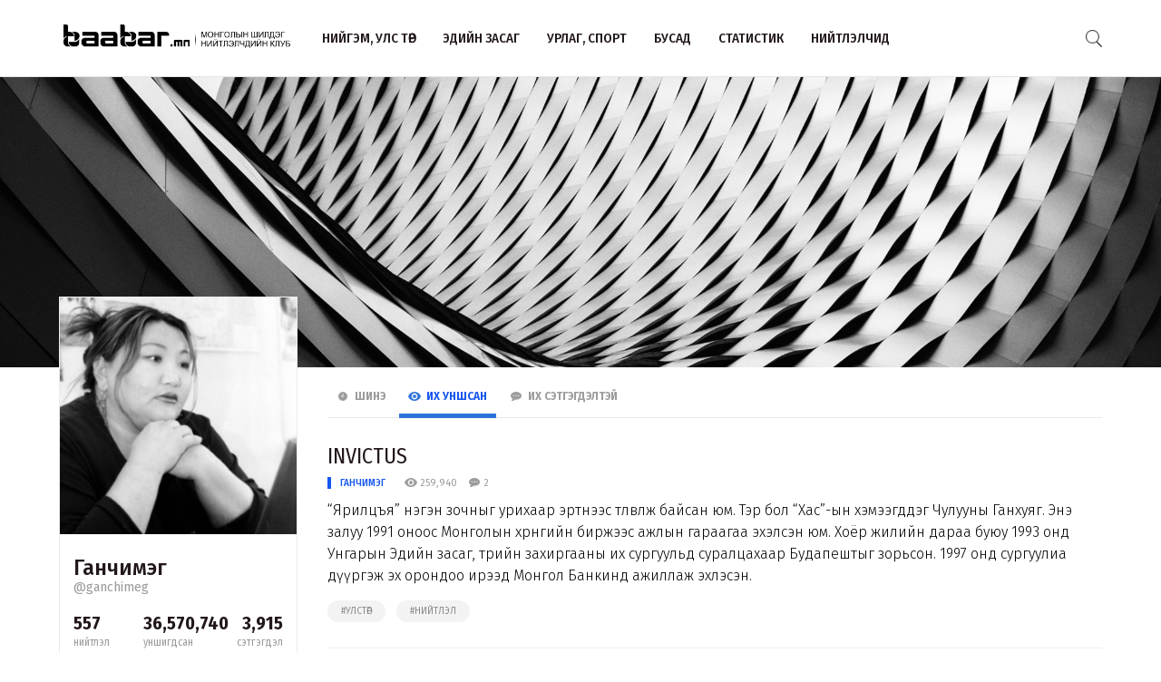

--- FILE ---
content_type: text/html; charset=UTF-8
request_url: http://www.baabar.mn/author/ganchimeg?orderBy=view&page=3
body_size: 22984
content:
<!DOCTYPE html>
<html>
    <head>
    <title>Ганчимэг | www.baabar.mn | Шилдэг нийтлэлчдийн клуб</title>
    <meta charset="utf-8">
    <meta name="description" content="Шилдэг нийтлэлчдийн клуб." />
    <meta name="keywords" content="мэдээ, улс төр, бизнес, мэдээлэл, шуурхай, өдөр тутмын, baabar, politics, mongolia, mongolian publication" />
    <meta name="viewport" content="width=device-width,initial-scale=1,maximum-scale=1,user-scalable=no">
    <meta http-equiv="X-UA-Compatible" content="IE=edge,chrome=1">
    <meta name="HandheldFriendly" content="true">
    
    <meta property="og:title" content="Ганчимэг | www.baabar.mn | Шилдэг нийтлэлчдийн клуб" />
    <meta property="og:image" content="" />
    <meta property="og:site_name" content="www.baabar.mn | Шилдэг нийтлэлчдийн клуб" />
    <meta property="og:description" content="Шилдэг нийтлэлчдийн клуб." />
    
    <meta name="twitter:card" content="summary_large_image" />
    <meta name="twitter:site" content="@Baabarmn" />
    <meta name="twitter:title" content="Ганчимэг | www.baabar.mn | Шилдэг нийтлэлчдийн клуб">
    <meta name="twitter:description" content="Шилдэг нийтлэлчдийн клуб." />
    <meta name="twitter:image" content="" />
    <link href="/img/favicon.png" rel="shortcut icon" sizes="50x50" type="image/x-icon"/>    
    <link rel="stylesheet" href="/assets/bbr.min.v1507588519.css"/><link rel="stylesheet" href="/assets/style.min.v1507657028.css"/>    
            <link href="https://fonts.googleapis.com/css?family=Fira+Sans+Condensed:400,400i,500,700|Fira+Sans:300,400,400i,500,700" rel="stylesheet">
        
    
    <!--[if lt IE 9]>
	<script src="//html5shim.googlecode.com/svn/trunk/html5.js"></script>
	<![endif]-->
    
        
</head>

    <body>
        <script>
  (function(i,s,o,g,r,a,m){i['GoogleAnalyticsObject']=r;i[r]=i[r]||function(){
  (i[r].q=i[r].q||[]).push(arguments)},i[r].l=1*new Date();a=s.createElement(o),
  m=s.getElementsByTagName(o)[0];a.async=1;a.src=g;m.parentNode.insertBefore(a,m)
  })(window,document,'script','https://www.google-analytics.com/analytics.js','ga');

  ga('create', 'UA-56093311-4', 'auto');
  ga('send', 'pageview');

</script>        <div id="fb-root"></div>
        <script>(function(d, s, id) {
          var js, fjs = d.getElementsByTagName(s)[0];
          if (d.getElementById(id)) return;
          js = d.createElement(s); js.id = id;
          js.src = "//connect.facebook.net/en_GB/sdk.js#xfbml=1&version=v2.10&appId=2098932076787482";
          fjs.parentNode.insertBefore(js, fjs);
        }(document, 'script', 'facebook-jssdk'));
        </script>
        
        <!--{showup:true, animation: 'uk-animation-slide-top'}-->
<div class="header-main" >
    <div class="uk-container uk-container-center">
      <nav class="uk-navbar">
        <a class="uk-navbar-brand margin-right-20 uk-hidden-small " href="/">
            <img src="/img/logo_full.png" width="250" alt="Baabar.mn" title="Baabar.mn"/>          </a>
        <ul class="uk-navbar-nav uk-hidden-small uk-text-uppercase">
                                        <li class=" "><a href="/category/politics">Нийгэм, улс төр</a></li>
                                        <li class=" "><a href="/category/economics">Эдийн засаг</a></li>
                                        <li class=" "><a href="/category/art-sport">Урлаг, спорт</a></li>
                                        <li class="uk-visible-large "><a href="/category/other">Бусад</a></li>
                                        <li class="uk-visible-large "><a href="http://baabar.mn/stat">Статистик</a></li>
                                        <li class="uk-visible-large "><a href="http://baabar.mn/authors">Нийтлэлчид</a></li>
                      
          <li class="uk-parent uk-hidden-large" data-uk-dropdown="{pos:'bottom-center', mode:'hover'}">
            <a>...</a>
            <div class="uk-dropdown uk-dropdown-navbar">
              <ul class="uk-nav uk-nav-navbar">
                                                    <li><a href="/category/other">Бусад</a></li>
                                                    <li><a href="http://baabar.mn/stat">Статистик</a></li>
                                                    <li><a href="http://baabar.mn/authors">Нийтлэлчид</a></li>
                                </ul>
            </div>
          </li>
        </ul>
        <a href="#offcanvas" class="bbr-navbar-toggle uk-visible-small" data-uk-offcanvas="{mode:'reveal'}"><i class="bbr-icon-menu"></i></a>
        <div class="uk-navbar-flip article-main-header">
          <a class="main-search-btn"><img src="/img/search.png" width="18" alt=""/></a>
        </div>

                <div class="uk-navbar-brand uk-navbar-center uk-visible-small">
            <a href="/">
                <img src="/img/baabar_logo.png" width="145" alt="Baabar.mn" title="Baabar.mn" class="hidden-xsmall"/>                <img src="/img/logo_full.png" width="250" alt="Baabar.mn" title="Baabar.mn" class="visible-xsmall"/>            </a>
        </div>
      </nav>
      <div class="nav-searchbar uk-animation-slide-right uk-animation-fast" style="display:none;z-index: 99999">
          <form method="get" accept-charset="utf-8" id="mainsearchform" class="uk-form" action="/search">          <input id="mainsearch" type="search" name="searchText" placeholder="Та юу хаймаар байна?" class="uk-form-large uk-width-1-" value="">
        </form>      </div>
      <div id="offcanvas" class="uk-offcanvas">
        <div class="uk-offcanvas-bar">
          <div class="uk-panel" style="margin-left: 20px;">
            <a href="/"><img src="/img/logo_white.png" width="150" alt="Baabar.mn"/></a>
          </div>

          <ul class="uk-nav uk-nav-offcanvas uk-nav-parent-icon uk-text-uppercase" data-uk-nav="">
                              <li><a href="/category/politics">Нийгэм, улс төр</a></li>
                            <li><a href="/category/economics">Эдийн засаг</a></li>
                            <li><a href="/category/art-sport">Урлаг, спорт</a></li>
                            <li><a href="/category/other">Бусад</a></li>
                            <li><a href="http://baabar.mn/stat">Статистик</a></li>
                            <li><a href="http://baabar.mn/authors">Нийтлэлчид</a></li>
                        
            <li class="uk-nav-header">Baabar.mn</li>
                        <li class=""><a href="/page/about">Тухай</a></li>
            <li class=""><a href="/page/about">Үйлчилгээний нөхцөл</a></li>
            <li class=""><a href="/page/about">Нууцлал</a></li>
          </ul>
          <ul class="uk-nav uk-nav-offcanvas" data-uk-nav>

          </ul>
        </div>
      </div>
      </nav>
    </div>
  </div>        <div class="author-cover" style="background-color:#eee;background-image: url(http://www.baabar.mn/img/cover2.jpeg);">
  </div>

  <div class="author-profile">
    <div class="uk-container uk-container-center">
      <div class="uk-grid" data-uk-grid-margin>
        <div class="uk-width-large-1-4 uk-width-medium-1-4 uk-width-small-1-1" style="max-width:300px;">
          <div class="acard acard-profile"  style="width:100%;margin-top:-30%">
            <img src="http://baabar.mn/files/profile/7df21f5f431bf765fdd3eaa6c3881b5d.jpg" class="uk-width-1-1">
            <div class="acard-content">
              <h3 class="">Ганчимэг</h3>
              <a href="http://www.baabar.mn/author/ganchimeg" class="uk-text-muted">@ganchimeg</a>
              <div class="uk-grid uk-grid-collapse author-info uk-text-left" data-uk-grid-margin>
                <div class="uk-width-1-3">
                  <span>557</span><br>нийтлэл
                </div>
                <div class="uk-width-1-3">
                  <span>36,570,740</span><br>уншигдсан
                </div>
                <div class="uk-width-1-3 uk-text-right">
                  <span>3,915</span><br>сэтгэгдэл
                </div>
              </div>
              <hr>
              <div class="author-links uk-text-left">
                <span class="txt-condensed txt-light uk-text-center" style="display: block;">Хувийн мэдээлэл</span>
                <a target="_blank" href="#"><i class="uk-icon-globe"></i>&nbsp&nbsp -</a>
                <a target="_blank" href="#"><i class="uk-icon-twitter"></i>&nbsp&nbsp - </a>
                <a target="_blank" href="https://www.facebook.com/MongolianColumnists"><i class="uk-icon-facebook"></i>&nbsp&nbsp Facebook</a>
                <a href="mailto:ganchimeg@baabar.mn"><i class="uk-icon-envelope"></i>&nbsp&nbsp ganchimeg@baabar.mn</a>
              </div>
            </div>
          </div>
        </div>
        <div class="uk-width-large-3-4 uk-width-medium-3-4 uk-width-small-1-1">
          <ul class="uk-tab uk-margin-top" data-uk-tab id="author-sort">
            <li class=" bbr-tab-li">
              <a href="/author/ganchimeg?orderBy=date" class="bbr-tab-link"><i class="bbr-icon bbr-icon-new"></i>&nbsp&nbspШинэ</a>
            </li>
            <li class="uk-active bbr-tab-li">
              <a href="/author/ganchimeg?orderBy=view" class="bbr-tab-link"><i class="bbr-icon bbr-icon-eye"></i>&nbsp&nbspИх Уншсан</a> 
            </li>
            <li class=" bbr-tab-li">
              <a href="/author/ganchimeg?orderBy=comment" class="bbr-tab-link"><i class="bbr-icon bbr-icon-cmnt"></i>&nbsp&nbspИх Сэтгэгдэлтэй</a>
            </li>
          </ul>
          <div class="articles uk-margin-large-bottom" >
                              <div>
  <h3 class="uk-margin-bottom-remove"><a href="http://www.baabar.mn/article/5680">INVICTUS </a></h3>
  <div class="article-meta">
    <div class="meta-stat uk-float-left">
            <a href="http://www.baabar.mn/author/ganchimeg" class="txt-blue author-name-3">Ганчимэг</a> &nbsp&nbsp
             &nbsp&nbsp
      <i class="bbr-icon bbr-icon-eye"></i> 259,940 &nbsp&nbsp
      <i class="bbr-icon bbr-icon-cmnt"></i> 2    </div>
  </div>

  <div class="fr-view article-body uk-margin-bottom">“Ярилцъя” нэгэн зочныг урихаар эртнээс төлөвлөж байсан юм. Тэр бол “Хас”-ын хэмээгддэг Чулууны Ганхуяг. Энэ залуу 1991 оноос Монголын хөрөнгийн биржээс ажлын гараагаа эхэлсэн юм. Хоёр жилийн дараа буюу 1993 онд Унгарын Эдийн засаг, төрийн захиргааны их сургуульд суралцахаар Будапештыг зорьсон. 1997 онд сургуулиа дүүргэж эх орондоо ирээд Монгол Банкинд ажиллаж эхлэсэн. </div>
          <a href="http://www.baabar.mn/tag/улстөр" class="tag">#улстөр</a>
          <a href="http://www.baabar.mn/tag/нийтлэл" class="tag">#нийтлэл</a>
  
</div>
<hr>                              <div>
  <h3 class="uk-margin-bottom-remove"><a href="http://www.baabar.mn/article/7682">Б.Баттүвшин: Малчдыг анхаарах, дахин ийм оновчтой бодлого гаргах үеийнхэн одоогийн Төрд байгаа хэдэн хүнээр дуусч ч магад</a></h3>
  <div class="article-meta">
    <div class="meta-stat uk-float-left">
            <a href="http://www.baabar.mn/author/ganchimeg" class="txt-blue author-name-3">Ганчимэг</a> &nbsp&nbsp
             &nbsp&nbsp
      <i class="bbr-icon bbr-icon-eye"></i> 256,492 &nbsp&nbsp
      <i class="bbr-icon bbr-icon-cmnt"></i> 0    </div>
  </div>

  <div class="fr-view article-body uk-margin-bottom">Өнөөдрийн миний зочноор “Төрийн банк”-ны гүйцэтгэх захирал Б.Баттүвшин уригдлаа.</div>
          <a href="http://www.baabar.mn/tag/нийтлэл" class="tag">#нийтлэл</a>
  
</div>
<hr>                              <div>
  <h3 class="uk-margin-bottom-remove"><a href="http://www.baabar.mn/article/6699">М.Зоригт: Эхлээд порно гэж байснаа эротик боллоо. Сүүлдээ зүгээр мужик болох байлгүй</a></h3>
  <div class="article-meta">
    <div class="meta-stat uk-float-left">
            <a href="http://www.baabar.mn/author/ganchimeg" class="txt-blue author-name-3">Ганчимэг</a> &nbsp&nbsp
             &nbsp&nbsp
      <i class="bbr-icon bbr-icon-eye"></i> 256,360 &nbsp&nbsp
      <i class="bbr-icon bbr-icon-cmnt"></i> 3    </div>
  </div>

  <div class="fr-view article-body uk-margin-bottom">Манай өнөөдрийн “VIPerson” зочин УИХ-ын эрхэм гишүүн Мөнхчулууны Зоригт. Түүнтэй уулзаж ярилцахыг хүсдэг байлаа. Өнөөдөр тэрхүү хүсэл биелж, зочдынхоо тоог нэгэн сонирхолтой эрхмээр нэмлээ. Түүний дэндүү гэмээр нээлттэй, хүнлэг, бас халуун дулаан зан чанар уншигч авхай танд ч таалагдана гэдэгт найдаж байна. </div>
          <a href="http://www.baabar.mn/tag/улстөр" class="tag">#улстөр</a>
          <a href="http://www.baabar.mn/tag/нийтлэл" class="tag">#нийтлэл</a>
  
</div>
<hr>                              <div>
  <h3 class="uk-margin-bottom-remove"><a href="http://www.baabar.mn/article/7132">Хурандаа Н.Ууганбаяр: Хэзээ нэгэн цагт энэ хэрэг нууцын зэрэглэлээс гарч, түүх биднийг цагаатгана</a></h3>
  <div class="article-meta">
    <div class="meta-stat uk-float-left">
            <a href="http://www.baabar.mn/author/ganchimeg" class="txt-blue author-name-3">Ганчимэг</a> &nbsp&nbsp
             &nbsp&nbsp
      <i class="bbr-icon bbr-icon-eye"></i> 255,629 &nbsp&nbsp
      <i class="bbr-icon bbr-icon-cmnt"></i> 0    </div>
  </div>

  <div class="fr-view article-body uk-margin-bottom">Нэргүйн Ууганбаяр гэх энэ хурандаа Эрүүгийн цагдаагийн газрын даргаар ажиллаж байгаад салбарын сайд Х.Тэмүүжиний эсрэг ажиллагааг зохион байгуулсан гэх хилс хэргээр албанаас чөлөөлөгдсөн хурандаа нарын нэг. </div>
          <a href="http://www.baabar.mn/tag/нийгэм" class="tag">#нийгэм</a>
          <a href="http://www.baabar.mn/tag/нийтлэл" class="tag">#нийтлэл</a>
  
</div>
<hr>                              <div>
  <h3 class="uk-margin-bottom-remove"><a href="http://www.baabar.mn/article/5764">Ирж яваа цагаа сайн хар</a></h3>
  <div class="article-meta">
    <div class="meta-stat uk-float-left">
            <a href="http://www.baabar.mn/author/ganchimeg" class="txt-blue author-name-3">Ганчимэг</a> &nbsp&nbsp
             &nbsp&nbsp
      <i class="bbr-icon bbr-icon-eye"></i> 240,601 &nbsp&nbsp
      <i class="bbr-icon bbr-icon-cmnt"></i> 6    </div>
  </div>

  <div class="fr-view article-body uk-margin-bottom">Хишигдэмбрэлийн Тэмүүжин. Хууль зүйн сайд Тэмүүжин. Хишигдэмбрэлийн Тэмүүжингээс Хууль зүйн сайд Тэмүүжин хүртэл гучаад жил тарчингаа эдэлсэн нэгэн. Ямар урт тарчин байсан бол гэж өөрийн эрхгүй түүнийг харахаар бодогддог юм.</div>
          <a href="http://www.baabar.mn/tag/улстөр" class="tag">#улстөр</a>
          <a href="http://www.baabar.mn/tag/нийтлэл" class="tag">#нийтлэл</a>
  
</div>
<hr>                              <div>
  <h3 class="uk-margin-bottom-remove"><a href="http://www.baabar.mn/article/1312">Г.Даваа: Ухамсар, ёс зүй, хувь хүний хөгжлөөрөө  бид хоцроод байгаа юм</a></h3>
  <div class="article-meta">
    <div class="meta-stat uk-float-left">
            <a href="http://www.baabar.mn/author/ganchimeg" class="txt-blue author-name-3">Ганчимэг</a> &nbsp&nbsp
             &nbsp&nbsp
      <i class="bbr-icon bbr-icon-eye"></i> 237,166 &nbsp&nbsp
      <i class="bbr-icon bbr-icon-cmnt"></i> 76    </div>
  </div>

  <div class="fr-view article-body uk-margin-bottom">“Ярилцъя” булангийн маань энэ удаагийн зочин ИНЕГ-ын дарга Г.Даваа. Түүний яриа уншигч танд нэгийг бодуулна гэдэгт  найдаж байна.</div>
          <a href="http://www.baabar.mn/tag/улстөр" class="tag">#улстөр</a>
          <a href="http://www.baabar.mn/tag/нийтлэл" class="tag">#нийтлэл</a>
  
</div>
<hr>              
                <style>
  .bbr-pagination>li, .bbr-pagination>li>a {
    display: inline-block;
    min-width: 25px;
    width: inherit;
    text-align: center;
    vertical-align: inherit; 
    font-size: 18px;
    padding-right: 10px;
  }
  
  .bbr-pagination>li.uk-active>a {
    font-weight:700;
  }
</style>


    <ul class="bbr-pagination uk-margin-large-top">
        <li class="prev"><a rel="prev" href="/author/ganchimeg?orderBy=view&amp;page=2"><i class="uk-icon-angle-left arrow"></i></a></li>        <li><a href="/author/ganchimeg?orderBy=view" title="1" data-uk-tooltip>1</a></li><li><a href="/author/ganchimeg?orderBy=view&amp;page=2" title="2" data-uk-tooltip>2</a></li><li class="uk-active"><a href="/author/ganchimeg?orderBy=view&amp;page=3" title="3" data-uk-tooltip>3</a></li><li><a href="/author/ganchimeg?orderBy=view&amp;page=4" title="4" data-uk-tooltip>4</a></li><li class="ellipsis">&hellip;</li><li><a href="/author/ganchimeg?orderBy=view&amp;page=102" title="102" data-uk-tooltip>102</a></li><li><a href="/author/ganchimeg?orderBy=view&amp;page=103" title="103" data-uk-tooltip>103</a></li><li><a href="/author/ganchimeg?orderBy=view&amp;page=104" title="104" data-uk-tooltip>104</a></li>        <li class="next"><a rel="next" href="/author/ganchimeg?orderBy=view&amp;page=4"><i class="uk-icon-angle-right arrow"></i></a></li>    </ul>
          </div>
        </div>
      </div>
    </div>
  </div>

          
<div class="uk-container uk-container-center">
  <div class="uk-slidenav-position" data-uk-slideshow="{autoplay:true}">
    <ul class="uk-slideshow">
          </ul>
  </div>
</div>
  <div class="footer">
    <div class="uk-container uk-container-center">
      <div class="uk-grid" data-uk-grid-margin>
        <div class="uk-width-large-1-2 uk-width-medium-1-2 uk-width-small-1-1">
          <div>
            <p class="">
                <a href="/">
                    <img src="/img/logo_full.png" width="350" alt="Baabar.mn" title="Baabar.mn"/>                </a>
            </p>
          </div>
          <div class="uk-text-left">
            <p class="uk-margin-top" style="padding-top: 10px;">
              <a href="https://twitter.com/#!/Baabarmn"><img src="/img/twitter.png" width="30" alt=""/></a>
              <a href="http://www.facebook.com/pages/Baabarmn/348040608565985" target="_blank"><img src="/img/facebook.png" width="30" alt=""/></a>
              <a href="http://www.youtube.com/user/baabarmn?feature=guide" target="_blank"><img src="/img/youtube.png" width="30" alt=""/></a>
              <a href="http://baabar.mn/articles/thisweekrss.rss" target="_blank"><img src="/img/rss.png" width="30" alt=""/></a>
                          </p>
          </div>
        </div>

        <div class="uk-width-large-1-2 uk-width-medium-1-2 uk-width-small-1-1">
          <div class="uk-text-right bbr-cntr-left">
            <h4 class="uk-margin-top-remove txt-16" style="font-weight:400;">Зохиогчийн эрх хуулиар хамгаалагдсан. <strong class="txt-blue">Мэдээлэл хуулбарлах хориотой. </strong> <br class="uk-hidden-small">Монголын
              шилдэг нийтлэлчдийн клубын гишүүд нь редакцийн бодлогоор <br class="uk-hidden-small">ажилладаггүй тул аливаа нийтлэл, түүнтэй холбогдон
              гарах асуудлыг <br class="uk-hidden-small"><strong class="txt-blue">тухайн нийтлэлч бүрэн хариуцна.</strong></h4>
          </div>
        </div>

        <div class="uk-width-1-1">
          <hr/>

          <div class="uk-grid uk-grid-collapse" data-uk-grid-margin>
            <div class="uk-width-large-1-3 uk-width-medium-1-3 uk-width-small-1-1 uk-hidden-small">
              <div class="uk-text-left">
                <p class="text-medium">
                  Copyright © 2017, Baabar.mn.
                  <br/>
                </p>
              </div>
            </div>
            <div class="uk-width-large-2-3 uk-width-medium-2-3 uk-width-small-1-1">
              <div class="uk-text-right bbr-cntr-left">
                <p class="text-medium">
                  <a href="/page/about" class="uk-margin-right">Тухай</a>
                  <a href="/page/about" class="uk-margin-right">Үйлчилгээний нөхцөл</a>
                  <a href="/page/about" class="">Нууцлал</a>
                </p>
              </div>
            </div>
            <div class="uk-visible-small uk-width-1-1">
              <div class="uk-text-left">
                <p class="text-medium">
                  Copyright © 2017, Baabar.mn.
                  <br/>
                </p>
              </div>
            </div>
          </div>
        </div>

      </div>
    </div>
  </div>        
        
                  <script src="//cdnjs.cloudflare.com/ajax/libs/jquery/3.2.1/jquery.min.js"></script>
        <script src="/assets/bbr.min.v1507657027.js"></script><script>  $("#author-sort li>a").on('click', function() {
      window.location = $(this).attr('href');
  });
  $(function() {
    setTimeout(function(){$(".bbr-tab-li").on('click', function() { window.location = $(this).children('a').attr('href'); });}, 2000);
    setTimeout(function(){$(".bbr-tab-li").on('click', function() { window.location = $(this).children('a').attr('href'); });}, 4000);
  });
  </script>    
    </body>
</html>

--- FILE ---
content_type: text/css
request_url: http://www.baabar.mn/assets/style.min.v1507657028.css
body_size: 18006
content:
.bbr-icon,.bbr-icon-menu{display:inline-block;background-repeat:no-repeat;background-position:center}a,body,html{color:#22181C}.bbr-icon{width:14px;height:10px;background-size:10px 10px;margin-bottom:-1px}.bbr-icon-new{background-image:url(../img/icons/new.png)}.uk-active>a>.bbr-icon-new,a:hover>.bbr-icon-new{background-image:url(../img/icons/new_blue.png)}.bbr-icon-cmnt{background-image:url(../img/icons/cmnt.png);background-size:12px 10px}.uk-active>a>.bbr-icon-cmnt,a:hover>.bbr-icon-cmnt{background-image:url(../img/icons/cmnt_blue.png)}.bbr-icon-earth{background-image:url(../img/icons/earth.png)}.uk-active>a>.bbr-icon-earth,a:hover>.bbr-icon-earth{background-image:url(../img/icons/earth_blue.png)}.bbr-icon-eye{background-image:url(../img/icons/eye.png);background-size:14px 10px}.uk-active>a>.bbr-icon-eye,a:hover>.bbr-icon-eye{background-image:url(../img/icons/eye_blue.png)}.bbr-icon-hot{margin-bottom:-2px;background-image:url(../img/icons/hot.png);background-size:7px 11px;height:12px}.uk-active>a>.bbr-icon-hot,a:hover>.bbr-icon-hot{background-image:url(../img/icons/hot_blue.png)}.bbr-icon-share{background-image:url(../img/icons/share.png);background-size:12px 10px;margin-bottom:0px;height:10px;width:14px}.uk-active>a>.bbr-icon-share,a:hover>.bbr-icon-share{background-image:url(../img/icons/share_blue.png)}.bbr-icon-sort{background-image:url(../img/icons/sort.png);background-size:14px 10px}.uk-active>a>.bbr-icon-sort,a:hover>.bbr-icon-sort{background-image:url(../img/icons/sort_blue.png)}.bbr-icon-menu{background-image:url(../img/icons/menu.png);background-size:20px 14px;width:20px;height:20px;line-height:inherit;vertical-align:middle}.bbr-navbar-toggle{float:left;box-sizing:border-box;display:block;line-height:44px}.uk-active>a>.bbr-icon-menu,a:hover>.bbr-icon-menu{background-image:url(../img/icons/menu_blue.png)}body,html{-webkit-font-smoothing:antialiased;text-shadow:1px 1px 1px rgba(255,255,255,.004);-moz-osx-font-smoothing:grayscale;font-family:'Fira Sans',sans-serif}h1,h2,h3,h4{font-family:'Fira Sans Condensed',sans-serif}.uk-container{box-sizing:border-box;max-width:1000px;padding:0 25px}@media (min-width:1220px){.uk-container{max-width:1200px}}.uk-link:hover,a:hover{text-decoration:none;color:#1757EE}h1,h3,h4,h5{color:#22181C;letter-spacing:-.1px}h2,p{color:#000}.uk-button{border-radius:0!important;-webkit-transition:all .2s ease-in-out;-moz-transition:all .2s ease-in-out;-o-transition:all .2s ease-in-out;transition:all .2s ease-in-out}h1{font-weight:500;font-size:36px;line-height:44px}h2{font-weight:700;font-size:30px;letter-spacing:-.1px;line-height:40px}h3{font-weight:400;font-size:24px}h4{font-weight:500;font-size:20px;line-height:29px}h5{font-size:18px;line-height:22px;margin:20px 0 10px}p{font-family:"Fira Sans",sans-serif;font-weight:300;font-size:16px;line-height:28px}.nav-searchbar,.uk-navbar-flip{line-height:44px}hr{border-top:1px solid #eee}hr.hr-xs{width:40px;border-color:#1757EE;margin:0}.margin-right-20{margin-right:20px}.clear-fix{clear:both}.uk-navbar{background:#fff;border:none}.uk-navbar-brand,.uk-navbar-content,.uk-navbar-flip,.uk-navbar-toggle{padding:0}.uk-navbar-nav>li>a{color:#22181C;font-weight:500;font-size:15px;font-family:"Fira Sans Condensed",sans-serif;line-height:44px;height:44px;padding:0 15px}.txt-condensed,.txt-condensed-bold{font-family:'Fira Sans Condensed',sans-serif!important}.uk-navbar-nav>li.uk-active>a,.uk-navbar-nav>li>a:hover{background-color:#1757EE;color:#fff}.uk-navbar-nav>li.uk-open>a,.uk-navbar-nav>li:hover>a,.uk-navbar-nav>li>a:focus{background-color:#1757EE;color:#fff;outline:0}.header-main{background:#fff;border-bottom:1px solid #E5E5E5;padding:20px 0;z-index:9999!important}.nav-searchbar{position:absolute;top:0;left:190px;right:150px;height:44px;background:#fff;border-bottom:1px solid #1757EE}.nav-searchbar input{border:none!important}.nav-searchbar input:focus{background:#fff!important}.header-gototop{border:1px solid #D5D5D5;width:32px;height:32px;color:#1757EE;font-weight:900;font-size:20px;text-align:center;vertical-align:middle}.header-icons a{padding:0;margin:0 0 0 5px;display:inline-block}.padding-60{padding:60px 0}.padding-h-both-17{padding-left:17px;padding-right:17px}.txt-condensed-bold{font-weight:700}.txt-light{font-family:"Fira Sans",sans-serif!important;font-weight:300}.txt-blue{color:#1757EE!important}.txt-white{color:#fff!important}.txt-gray{color:#9B9B9B}.txt-16{font-size:16px;line-height:24px}.txt-18{font-size:18px;line-height:29px}.article-meta,.meta-time{font-size:11px;color:#9B9B9B;line-height:16px;text-transform:uppercase}.article-meta{padding:10px 0}.article-meta::after{content:"";clear:both;display:table}.has-line,.tag{display:inline-block}.meta-stat{font-family:"Fira Sans",sans-serif}.tags{list-style:none;margin:0;overflow:hidden;padding:0}.tags li{float:left}.tag{background:#F3F3F3;border-radius:100px;font-size:10px;text-transform:uppercase;color:#898989;line-height:15px;padding:5px 15px 4px;position:relative;margin:0 8px 8px 0;text-decoration:none;-webkit-transition:color .2s}.tag:hover{background-color:#ddd;color:#898989}.hr-dotted{margin:0 auto;height:2px;padding:10px 0 0;opacity:.3;background:-webkit-linear-gradient(left,#9B9B9B 15%,rgba(255,255,255,0) 0);background-image:linear-gradient(to right,#9B9B9B 15%,rgba(255,255,255,0) 0);background-position:center;background-size:7px 1px;background-repeat:repeat-x;max-width:140px}.has-line{margin-bottom:40px}.blue-line-thick{display:block;padding-right:10px;width:100%;height:5px;background-color:#1757EE;margin-top:-1px;margin-left:0}.blue-line-thick.center{margin-left:-5px;padding-right:10px;margin-top:0}.blue-line-thick.far{margin-top:0}.author-name{border-left:4px solid #1757EE;padding-left:13px;margin-left:-17px;font-family:'Fira Sans Condensed',sans-serif;font-weight:500;color:#000}.author-name-2,.author-name-3{border-left:4px solid #1757EE;padding-left:10px;font-weight:500;font-family:'Fira Sans Condensed',sans-serif}.author-name-2{font-size:18px;color:#fff}.author-name-2>span{display:inline-block;margin-top:5px;margin-bottom:-5px}.author-name-2>a,.author-name>a,.bbr-avatar-name>a{text-decoration:none!important}.author-name-2>a:hover,.author-name>a:hover,.bbr-avatar-name>a:hover{color:inherit;text-decoration:underline!important}.border-right{border-right:1px solid #F0F0F0}.border-left{border-left:1px solid #F0F0F0}.this-week{background-image:url(../img/dot_back.png);padding:15px}.this-week-content{padding:15px 10px 0;overflow-y:scroll}.this-week-content .hr-dotted{margin-bottom:5px}.whiteback{height:100%;width:100%;background-color:#fff}.this-week-content h5{margin-top:0}.this-week-content .article-meta{padding:0}.number{font-family:'Fira Sans Condensed',sans-serif;font-weight:700;font-size:30px;color:#22181C;letter-spacing:-.1px;line-height:40px}.uk-tab{border-bottom:1px solid #eaeaea}.uk-tab>li>a{padding:10px!important;border:none!important;color:#9B9B9B!important;font-size:12px!important;line-height:15px!important;font-family:"Fira Sans",sans-serif!important;font-weight:700;text-transform:uppercase!important;text-align:center}.uk-tab>li.uk-active>a,.uk-tab>li.uk-open>a,.uk-tab>li>a:focus,.uk-tab>li>a:hover{color:#1757EE!important;background:0 0!important}.uk-tab>li.uk-open:not(.uk-active)>a,.uk-tab>li:not(.uk-active)>a:focus,.uk-tab>li:not(.uk-active)>a:hover{margin-bottom:0!important}.uk-tab>li:nth-child(n+2)>a{margin-left:5px}.uk-tab>li.uk-active>a{border-bottom:5px solid #2D72D9!important;min-height:16px}.uk-nav-dropdown>li>a:focus,.uk-nav-dropdown>li>a:hover{background:#1757EE;color:#fff}.featured{padding:50px 0}.section{padding:60px 0}.topauthors{background:#FCFCFC}.acard,.acard-content{background-color:#fff}.acard{-webkit-transition:all .2s ease-in-out;-moz-transition:all .2s ease-in-out;-o-transition:all .2s ease-in-out;transition:all .2s ease-in-out;border:1px solid #ebebeb;padding-bottom:37px}.acard figure{margin:-1px -1px 0;width:calc(100% + 2px);max-width:calc(100% + 2px)}.acard-content{padding:15px 15px 0;overflow:hidden}.acard:hover{-webkit-box-shadow:2px 2px 20px -4px rgba(0,0,0,.4);-moz-box-shadow:2px 2px 20px -4px rgba(0,0,0,.4);box-shadow:2px 2px 20px -4px rgba(0,0,0,.4)}h1>a,h2>a,h3>a,h4>a,h5>a{color:inherit}h1>a:hover,h2>a:hover{color:#666}a.morearticles{padding-top:18px;font-size:16px}a.morearticles2{font-weight:500;padding-top:5px}.bbr-angle{margin-left:5px;color:#1757EE!important;font-size:20px;font-weight:900;-webkit-transition:.3s ease-in-out;-moz-transition:.3s ease-in-out;-o-transition:.3s ease-in-out;transition:.3s ease-in-out}.bbr-angle.active{-moz-transform:rotate(180deg);-ms-transform:rotate(180deg);-webkit-transform:rotate(180deg);transform:rotate(180deg)}.subscribe{color:#fff;margin:20px 0;padding:30px 0;background-position:100% 50%;background-size:cover;background-repeat:no-repeat}.subscribe h1{font-size:60px;line-height:48px}.subscribe input{width:350px;height:30px!important;font-size:16px;padding-left:10px!important;margin-right:20px}.subscribe button{height:36px!important;font-size:18px;padding:0 30px!important;border-radius:4px!important}.bbr-avatar2>a>img,.bbr-avatar>a>img{margin-right:15px;border-radius:50%;float:left}.bbr-avatar{min-height:60px;margin-bottom:15px}.bbr-avatar>a>img{width:60px;height:60px}.bbr-avatar2{min-height:80px;margin-bottom:15px}.bbr-avatar2>a>img{width:80px;height:80px}.bbr-avatar-name{margin:2px 0 0;font-size:18px;line-height:26px;font-family:'Fira Sans Condensed',sans-serif!important;font-weight:500;color:#000}.bbr-avatar-meta{margin:0;font-size:16px;line-height:19px;font-family:"Fira Sans",sans-serif!important}.author-more-artilces{margin:0}.toggle-author-articles{padding:0!important;margin:12px 0 20px;display:block;text-align:center}.author-artilces{border-bottom:1px solid #F0F0F0}.bbr-authors{margin-left:0!important}.bbr-authors>div{padding:20px}.article-subtitle-outer{margin-left:-60px}@media (max-width:768px){.bbr-cntr-left{text-align:left!important}.uk-article-title{font-size:26px!important;line-height:40px!important}.article-subtitle-outer{margin-left:-14px!important}.same-topic{font-size:18px!important;margin:0 10px 0 -60px!important}.related-articles{padding:20px 0!important}blockquote{margin:20px 0!important}}@media (min-width:480px){.bbr-authors>div:nth-child(1),.bbr-authors>div:nth-child(2),.bbr-authors>div:nth-child(2n+1){border-right:1px solid #F0F0F0}}@media (min-width:768px){.bbr-authors>div:nth-child(3n+1),.bbr-authors>div:nth-child(3n+2){border-right:1px solid #F0F0F0}.bbr-authors>div:nth-child(3n+3){border-right:none}.bbr-authors>div:nth-child(3){border-right:1px solid #F0F0F0}}@media (min-width:960px){.bbr-authors>div:nth-child(4n+1),.bbr-authors>div:nth-child(4n+2),.bbr-authors>div:nth-child(4n+3){border-right:1px solid #F0F0F0}.bbr-authors>div:nth-child(4n+4){border-right:none}}.bbr-pagination{list-style:none;margin:10px auto;text-align:center}.bbr-pagination>li,.bbr-pagination>li>a{display:inline-block;width:25px;height:25px;text-align:center;vertical-align:middle}.bbr-pagination>li>a>i.arrow{font-size:20px;font-weight:900;line-height:24px;color:#1757EE;display:inline-block;width:25px;height:25px}.bbr-pagination>li>a>i.circle{margin-top:3px;font-size:11px;line-height:20px;color:#4A4A4A;display:inline-block;width:18px;height:18px}.bbr-pagination>li.uk-active>a>i,.bbr-pagination>li>a:hover>i.circle{margin-top:2px;border:1px solid #1757EE;border-radius:50%}.bbr-pagination>li>a:hover>i.arrow{background-color:#eee}.uk-dotnav>.uk-active>*{background:0 0;border:1px solid #1757EE;color:#4A4A4A}.uk-dotnav>*>:focus,.uk-dotnav>*>:hover{background:0 0;outline:0;border:1px solid #1757EE;color:#4A4A4A}.uk-dotnav>*>*{display:block;box-sizing:content-box;width:18px;height:18px;line-height:18px;border-radius:50%;background:0 0;text-indent:0;overflow:hidden;white-space:nowrap;text-align:center;border:1px solid #fff;color:#4A4A4A}.author-cover,.same-topic{background-repeat:no-repeat}.uk-dotnav>*>*>*{vertical-align:middle;font-size:11px;line-height:20px}.uk-slidenav-position .uk-slidenav{top:30%}.footer{background-color:#fff;border-top:5px solid #1757EE;padding:30px 0;margin-top:30px}.author-cover{height:320px;background-position:50% 0;background-size:cover}.acard-profile{color:#9B9B9B;border:1px solid #ebebeb}.author-info span,.bbr-stat-author>a,.statistic-info span{color:#22181C;font-weight:700}.acard-profile figure{margin:-1px -1px 0;max-width:none}.acard-profile hr{margin:15px -15px}.acard-profile .acard-content{padding:15px}.acard-profile h3{font-family:"Fira Sans",sans-serif;font-weight:500;font-size:24px;color:#22181C;letter-spacing:-.1px;margin:10px 0 0}.author-info,.statistic-info{line-height:18px;margin:20px 0 10px;text-align:center;font-family:'Fira Sans Condensed',sans-serif}.author-info{font-size:12px}.author-info span{font-size:20px}.statistic-info{font-size:18px}.statistic-info span{font-size:50px}.author-info2,.bbr-stat-author>a{font-size:16px;letter-spacing:-.1px}.bbr-stat-table td,.bbr-stat-table th{text-align:center;padding:5px 20px}.bbr-stat-article,.bbr-stat-author{text-align:left!important}.bbr-stat-table img{min-width:60px;max-width:60px}.bbr-stat-table h5{margin-top:0}.bbr-stat-author>a{font-family:'Fira Sans Condensed',sans-serif;line-height:40px}.author-info2{text-align:left;color:#9B9B9B;line-height:18px;margin:0 0 80px}.author-info2 span{font-family:"Fira Sans",sans-serif;font-weight:700;font-size:36px;color:#22181C;letter-spacing:-.1px;line-height:46px}.author-links{margin-top:5px}.author-links a{color:#9B9B9B;margin-bottom:10px;font-size:14px;line-height:18px;display:block}.author-links a:hover{color:#1757EE}.author-links i{width:15px}.articles{padding-top:10px}.articles>div{margin:20px 0}.articles hr{margin:10px 0}.article-bottom,.uk-article{max-width:580px;padding-left:60px}.article-content{margin:40px 0}.article-body{font-family:"Fira Sans",sans-serif!important;font-weight:300;font-size:16px!important;color:#000!important;line-height:24px!important}.uk-article-title{font-family:'Fira Sans Condensed',sans-serif;font-weight:700;font-size:36px;color:#22181C;letter-spacing:-.1px;line-height:53px;margin:2px 0}.uk-article-lead{font-family:"Fira Sans",sans-serif;font-weight:400;font-size:18px;color:#9B9B9B;line-height:26px}.related-articles h5,.same-topic{font-family:'Fira Sans Condensed',sans-serif}hr.uk-article-divider{width:125px;border-color:#E5E5E5;margin:15px 0 40px}.related-articles{height:160px;padding:40px 0;clear:both}.related-articles h5{margin:22px;font-weight:500}.same-topic{height:160px;width:110px;background-image:url(../img/arrowline.png);background-position:right center;font-weight:400;font-size:24px;color:#9B9B9B;letter-spacing:-.1px;line-height:30px;text-align:right;padding-right:20px;float:left;margin:0 20px 0 -119px}.uk-grid-divider>[class*=uk-width-6-]:nth-child(n+2),.uk-grid-divider>[class*=uk-width-7-]:nth-child(n+2),.uk-grid-divider>[class*=uk-width-8-]:nth-child(n+2),.uk-grid-divider>[class*=uk-width-9-]:nth-child(n+2),.uk-grid-divider>[class*=uk-width-1-]:not(.uk-width-1-1):nth-child(n+2),.uk-grid-divider>[class*=uk-width-2-]:nth-child(n+2),.uk-grid-divider>[class*=uk-width-3-]:nth-child(n+2),.uk-grid-divider>[class*=uk-width-4-]:nth-child(n+2),.uk-grid-divider>[class*=uk-width-5-]:nth-child(n+2){border-left:1px solid #F0F0F0}@media (min-width:768px){.uk-grid-divider>[class*=uk-width-medium-]:not(.uk-width-medium-1-1):nth-child(n+2){border-left:1px solid #F0F0F0}}@media (min-width:960px){.uk-grid-divider>[class*=uk-width-large-]:not(.uk-width-large-1-1):nth-child(n+2){border-left:1px solid #F0F0F0}}.uk-animation-fast{-webkit-animation-duration:.3s;animation-duration:.3s}.uk-tooltip{border-radius:5px;font-family:"Fira Sans",sans-serif;font-weight:400;color:#fff}.uk-nav-offcanvas>li>a{border-top:1px solid rgba(0,0,0,.3);box-shadow:inset 0 1px 0 rgba(255,255,255,.05);text-shadow:0 1px 0 rgba(0,0,0,.5)}.uk-dotnav.uk-position-bottom{background:#fff;margin-bottom:0}.uk-nav-navbar>li>a:focus,.uk-nav-navbar>li>a:hover{background:#1757EE;color:#fff;outline:0}.popular-tags-content{overflow:hidden;overflow-y:scroll}.popular-tags>*{padding:20px 10px;background-color:#F7F7F2;text-align:center}.popular-tags a{text-transform:uppercase;color:#898989;display:block;line-height:40px}.popular-tags a:hover,.txt-countup{color:#1757EE}.blog-list{background:#fff;border:1px solid #eee;border-top:none}.blog-list-content{height:405px;overflow:hidden;overflow-y:scroll}.blog-list-footer{padding:10px;border-top:1px solid #eee}.blogger-top{border-top:5px solid #14CC60;font-weight:700;margin:0 -1px 10px;padding:15px 0 15px 10px;background:#FFF;box-shadow:0 2px 2px 0 rgba(0,0,0,.1)}.blog-list-item{padding:0 10px}.blog-list-item h5{font-size:15px;font-family:'Fira Sans Condensed',sans-serif!important;margin-top:0;line-height:20px}.blog-list-item img{border-radius:50%;width:40px;height:40px;margin-right:10px;background-size:cover;background-repeat:no-repeat;background-position:center}.blog-list-item .article-meta{line-height:11px;padding:0}.blog-list hr{margin:10px 0}.uk-navbar-center{max-width:60%}.txt-countup{font-size:60px}.bbr-gap{background-image:url(../img/dot_back.png);height:30px}.hidden-xsmall{display:none}a.link-muted{color:#999}a.link-muted:hover{color:#1757EE}@media(max-width:1221px){.subscribe h1{font-size:50px;line-height:54px}}@media(max-width:950px){.subscribe h1{font-size:45px;line-height:54px}.article-bottom,.uk-article{max-width:100%;padding-left:0}}@media(max-width:767px){.subscribe h1{font-size:41px;line-height:57px}h1,h2{line-height:30px}h1{font-size:26px}h2{font-family:'Fira Sans Condensed',sans-serif;font-weight:700;font-size:22px;color:#000;letter-spacing:-.1px}.statistic-info span,.txt-countup{font-size:30px}.section{padding:20px 0}.article-bottom,.uk-article{max-width:100%;padding-left:0}.author-info2{font-size:14px;line-height:16px;margin:0 0 40px}.author-info2 span{font-size:24px;line-height:36px}#mainsearch{padding:5px}}@media(max-width:480px){.hidden-xsmall{display:inherit}.visible-xsmall{display:none}}
